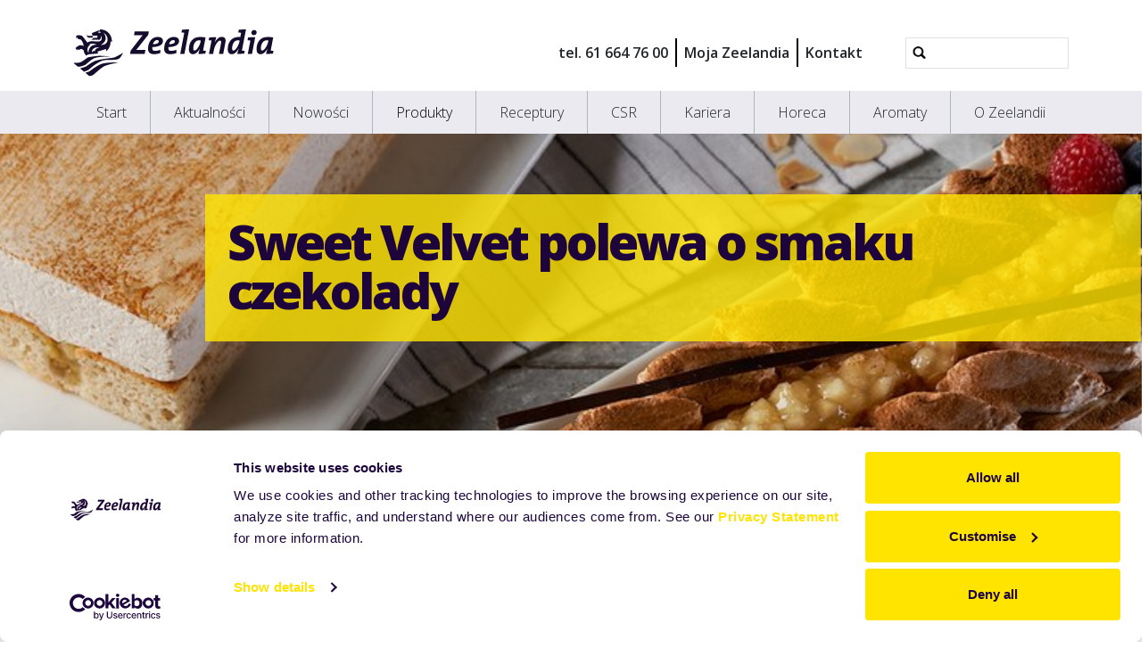

--- FILE ---
content_type: text/html;charset=utf-8
request_url: https://www.zeelandia.pl/produkty/35_nadzienia_slodkie_i_owoce_w_zelu/1393_sv_chocolate
body_size: 8895
content:
<!DOCTYPE html>
<html xmlns="http://www.w3.org/1999/xhtml" lang="pl" xml:lang="pl">
  <head><meta http-equiv="Content-Type" content="text/html; charset=UTF-8" />
    <title>SV chocolate | Produkty Zeelandia</title>
    <meta name="viewport" content="width=device-width, initial-scale=1" />

    <link rel="apple-touch-icon" sizes="180x180" href="/++theme++zeelandia-theme/favicons/apple-touch-icon.png" />
    <link rel="icon" type="image/png" sizes="32x32" href="/++theme++zeelandia-theme/favicons/favicon-32x32.png" />
    <link rel="icon" type="image/png" sizes="16x16" href="/++theme++zeelandia-theme/favicons/favicon-16x16.png" />
    <link rel="manifest" href="/++theme++zeelandia-theme/favicons/site.webmanifest" />
    <link rel="mask-icon" href="/++theme++zeelandia-theme/favicons/safari-pinned-tab.svg" color="#23063A" />
    <link rel="shortcut icon" href="/++theme++zeelandia-theme/favicons/favicon.ico" />
    <meta name="msapplication-TileColor" content="#ff0000" />
    <meta name="msapplication-config" content="/++theme++zeelandia-theme/favicons/browserconfig.xml" />
    <meta name="theme-color" content="#ffffff" />

  <meta charset="utf-8" /><meta property="og:title" content="SV chocolate | Produkty Zeelandia" /><meta property="twitter:title" content="SV chocolate | Produkty Zeelandia" /><meta property="og:description" content="SWEET VELVET Słodki sos o smaku czekoladowym" /><meta property="twitter:description" content="SWEET VELVET Słodki sos o smaku czekoladowym" /><meta property="og:url" content="https://www.zeelandia.pl/produkty/35_nadzienia_slodkie_i_owoce_w_zelu/1393_sv_chocolate" /><meta property="twitter:card" content="summary" /><meta property="og:type" content="website" /><meta property="og:site_name" content="https://www.facebook.com/profile.php?id=100091610298455&amp;locale=te_IN" /><meta property="og:image" content="https://www.zeelandia.pl/produkty/35_nadzienia_slodkie_i_owoce_w_zelu/1393_sv_chocolate/@@images/image-1200-4a41d45d63fa8b1634af93dace736cde.jpeg" /><meta property="og:image:width" content="1200" /><meta property="og:image:height" content="600" /><meta property="og:image" content="https://www.zeelandia.pl/produkty/35_nadzienia_slodkie_i_owoce_w_zelu/1393_sv_chocolate/@@images/image-600-603875895eb648de22d82dac72cb9b35.jpeg" /><meta property="og:image:width" content="600" /><meta property="og:image:height" content="300" /><meta property="twitter:image" content="https://www.zeelandia.pl/produkty/35_nadzienia_slodkie_i_owoce_w_zelu/1393_sv_chocolate/@@images/image-300-4a6220ac0b786382c1ee182717ad3a25.jpeg" /><meta property="og:image" content="https://www.zeelandia.pl/produkty/35_nadzienia_slodkie_i_owoce_w_zelu/1393_sv_chocolate/@@images/image-180-762bb4b85b4eb9a2966910cba314dda4.jpeg" /><meta property="og:image:width" content="180" /><meta property="og:image:height" content="90" /><meta name="twitter:card" content="summary" /><meta property="og:site_name" content="Zeelandia - lider rozwoju produktów cukierniczych i piekarskich" /><meta property="og:title" content="Sweet Velvet polewa o smaku czekolady" /><meta property="og:type" content="website" /><meta property="fb:app_id" content="https://www.facebook.com/profile.php?id=100091610298455" /><meta property="og:article:publisher" content="https://www.facebook.com/100091610298455" /><meta property="og:description" content="SWEET VELVET Słodki sos o smaku czekoladowym" /><meta property="og:url" content="https://www.zeelandia.pl/produkty/35_nadzienia_slodkie_i_owoce_w_zelu/1393_sv_chocolate" /><meta property="og:image" content="https://www.zeelandia.pl/@@site-logo/zeelandia.svg" /><meta property="og:image:type" content="image/svg+xml" /><meta name="robots" content="index, follow" /><meta name="description" content="SWEET VELVET Słodki sos o smaku czekoladowym" /><meta name="viewport" content="width=device-width, initial-scale=1.0" /><meta name="generator" content="Plone - https://plone.org/" /><link rel="canonical" href="https://www.zeelandia.pl/produkty/35_nadzienia_slodkie_i_owoce_w_zelu/1393_sv_chocolate" /><link rel="preload icon" type="image/vnd.microsoft.icon" href="https://www.zeelandia.pl/favicon.ico?name=favicon.ico" /><link rel="mask-icon" href="https://www.zeelandia.pl/favicon.ico?name=favicon.ico" /><link href="https://www.zeelandia.pl/@@search" rel="search" title="Przeszukaj stronę" /><link data-bundle="cookiecuttr" href="https://www.zeelandia.pl/++webresource++f5a0eee3-7c8f-5721-a078-1dbb30363511/++resource++collective.cookiecuttr/cookiecuttr.min.css" media="all" rel="stylesheet" type="text/css" /><link data-bundle="easyform" href="https://www.zeelandia.pl/++webresource++b6e63fde-4269-5984-a67a-480840700e9a/++resource++easyform.css" media="all" rel="stylesheet" type="text/css" /><link data-bundle="easyformplugin.fields" href="https://www.zeelandia.pl/++webresource++f14745e6-bd42-5fb0-a7bf-7b9e165a52f7/++plone++easyformplugin.fields/styles.css" media="all" rel="stylesheet" type="text/css" /><link data-bundle="mosaic-css" href="https://www.zeelandia.pl/++webresource++194c6646-85f9-57d9-9c89-31147d080b38/++plone++mosaic/mosaic.min.css" media="all" rel="stylesheet" type="text/css" /><link data-bundle="plone-fullscreen" href="https://www.zeelandia.pl/++webresource++ac83a459-aa2c-5a45-80a9-9d3e95ae0847/++plone++static/plone-fullscreen/fullscreen.css" media="all" rel="stylesheet" type="text/css" /><link data-bundle="diazo" href="https://www.zeelandia.pl/++webresource++ed277317-f358-57de-98c0-e6795d653492//++theme++zeelandia-theme/styles/theme.min.css" media="all" rel="stylesheet" type="text/css" /><script async="True" data-bundle="plone-fullscreen" integrity="sha384-yAbXscL0aoE/0AkFhaGNz6d74lDy9Cz7PXfkWNqRnFm0/ewX0uoBBoyPBU5qW7Nr" src="https://www.zeelandia.pl/++webresource++6aa4c841-faf5-51e8-8109-90bd97e7aa07/++plone++static/plone-fullscreen/fullscreen.js"></script><script data-bundle="plone" integrity="sha384-cnA8kdo1DYrIIzDegVsBQQFCz6wyGmvKp9f87eyZZS8eIrGFYO1k/S+yQLMMN2Fi" src="https://www.zeelandia.pl/++webresource++8528090d-5bd4-5b0f-bca4-a8d85714dded/++plone++static/bundle-plone/bundle.min.js"></script><script data-bundle="cookiecuttr-cookie" integrity="sha384-tPzOFrTqRSISW6+8YQ4vabyv+lAgTiNUKY8t3xMfSqCAh+vjPmZ8v/Oc/pplOYjV" src="https://www.zeelandia.pl/++webresource++f60dd4a4-3fe8-5759-a1c8-f17c9abbbf4a/++resource++collective.cookiecuttr/jquery.cookie.js"></script><script data-bundle="cookiecuttr" integrity="sha384-jVKeRd+mjHdwCtQdTRwpN+B4lM57l0q+hMEE8nvCiz6kuKH2mrpXZmHDaw2v+tTe" src="https://www.zeelandia.pl/++webresource++94329de3-ffb4-5b73-98d9-5ac6f6c76458/++resource++collective.cookiecuttr/cookiecuttr.min.js"></script><script data-bundle="zeelandia-bundle" integrity="sha384-9kFosZ4r++2FX7XWWJxpKtuwadahytBYxbwZsc5581Eu0ekPMyVGqEwBDZiOyu2Z" src="https://www.zeelandia.pl/++webresource++3976c3fd-8a01-587d-8009-38515715df78/++theme++zeelandia-theme/static/zeelandia_theme.js"></script></head>

  <body class="d-flex flex-column h-100 col-content col-two frontend icons-off no-portlet-columns portaltype-zeelandia-basicproduct section-produkty site-pl subsection-35_nadzienia_slodkie_i_owoce_w_zelu subsection-35_nadzienia_slodkie_i_owoce_w_zelu-1393_sv_chocolate template-product_view thumbs-off userrole-anonymous viewpermission-view" id="visual-portal-wrapper" dir="ltr" data-base-url="https://www.zeelandia.pl/produkty/35_nadzienia_slodkie_i_owoce_w_zelu/1393_sv_chocolate" data-view-url="https://www.zeelandia.pl/produkty/35_nadzienia_slodkie_i_owoce_w_zelu/1393_sv_chocolate" data-portal-url="https://www.zeelandia.pl" data-i18ncatalogurl="https://www.zeelandia.pl/plonejsi18n" data-pat-pickadate="{&quot;date&quot;: {&quot;selectYears&quot;: 200}, &quot;time&quot;: {&quot;interval&quot;: 5 } }" data-pat-plone-modal="{&quot;actionOptions&quot;: {&quot;displayInModal&quot;: false}}"><div class="outer-wrapper flex-shrink-0">
      <header id="content-header" class="container d-flex pt-3 flex-column justify-content-between align-items-lg-start flex-lg-row">

        <div id="portal-top" class="mb-3 d-flex justify-content-end">
        

<div id="portal-searchbox" class="d-flex flex-column position-relative"></div>




      </div>

        <div id="portal-logo-wrapper" class="pt-0 pt-lg-3 pb-3 d-flex justify-content-between align-items-center order-lg-first w-100">
          <a id="portal-logo" title="Zeelandia - lider rozwoju produktów cukierniczych i piekarskich" href="https://www.zeelandia.pl">
  <img alt="Zeelandia - lider rozwoju produktów cukierniczych i piekarskich" src="https://www.zeelandia.pl/@@site-logo/zeelandia.svg" title="Zeelandia - lider rozwoju produktów cukierniczych i piekarskich" /></a>
          <div class="navbar navbar-simple navbar-expand-lg">
            <button class="navbar-toggler navbar-light" type="button" data-bs-toggle="offcanvas" data-bs-target="#offcanvasNavbar" aria-controls="offcanvasNavbar" aria-label="Toggle navigation">
              <span class="navbar-toggler-icon "></span>
            </button>
          </div>
          <div class="navbar navbar-simple d-none d-lg-flex align-items-center" id="header-nav-wrapper">
            <ul class="navbar-nav flex-lg-row header-small-nav ms-3 me-3 position-relative" id="header-nav-links">
  <li class="nav-item">
  <a href="tel:616647600" class="nav-link" target="_blank">tel. 61 664 76 00</a>
  </li>
  <li class="nav-item">
  <a href="https://moja.zeelandia.pl/?utm_source=www_link_moja&amp;utm_medium=menu_gorne&amp;utm_campaign=link" class="nav-link" target="_blank">Moja Zeelandia<i class="icon-lock"></i></a>
  </li>
  <li class="nav-item">
  <a href="https://www.zeelandia.pl/contact" class="nav-link" target="_blank">Kontakt</a>
  </li>
</ul>
            <ul class="navbar-nav flex-lg-row lang-wrapper header-small-nav position-relative"><span class="lang small-tab"></span></ul>
            <div id="portal-header-searchbox" class="portal-searchbox d-flex flex-column position-relative ms-4">

  <form id="searchGadget_form" action="https://www.zeelandia.pl/@@search" role="search" class="d-flex pat-livesearch show_images " data-pat-livesearch="ajaxUrl:https://www.zeelandia.pl/@@ajax-search">
    <div class="search-btn"></div>
    <input name="SearchableText" type="text" size="18" id="searchGadget" title="Szukaj w witrynie" class="searchField form-control" />

    <button class="searchButton btn btn-outline-light ms-2 d-none" type="submit">Search</button>

    <div id="portal-advanced-search" class="hiddenStructure">
      <a href="https://www.zeelandia.pl/@@search">Wyszukiwanie Zaawansowane...</a>
    </div>

  </form>

</div>
          </div>
        </div>

      </header>

      <div id="mainnavigation-wrapper">
        <div id="mainnavigation">
          <nav class="navbar navbar-expand-lg navbar-main pat-navigationmarker" id="portal-globalnav-wrapper">
            <div class="container">
              <div class="offcanvas offcanvas-end" tabindex="-1" id="offcanvasNavbar" aria-labelledby="offcanvasNavbarLabel">
                <div class="offcanvas-header justify-content-end">
                  <button type="button" class="btn-close btn-close-dark text-reset" data-bs-dismiss="offcanvas" aria-label="Close"></button>
                </div>
                <div class="offcanvas-body align-items-center">
                  <ul class="navbar-nav me-auto" id="portal-globalnav">
    <li class="index_html nav-item"><a href="https://www.zeelandia.pl" class="state-None nav-link">Start</a></li><li class="aktualnosci nav-item"><a href="https://www.zeelandia.pl/aktualnosci" class="state-published nav-link">Aktualności</a></li><li class="nowosci nav-item"><a href="https://www.zeelandia.pl/nowosci" class="state-published nav-link">Nowości</a></li><li class="produkty nav-item"><a href="https://www.zeelandia.pl/produkty" class="state-published nav-link">Produkty</a></li><li class="receptury nav-item"><a href="https://www.zeelandia.pl/receptury" class="state-published nav-link">Receptury</a></li><li class="csr nav-item"><a href="https://www.zeelandia.pl/csr" class="state-published nav-link">CSR</a></li><li class="kariera nav-item"><a href="https://www.zeelandia.pl/kariera" class="state-published nav-link">Kariera</a></li><li class="horeca nav-item"><a href="https://www.zeelandia.pl/horeca" class="state-published nav-link">Horeca</a></li><li class="aromaty nav-item"><a href="https://www.zeelandia.pl/aromaty" class="state-published nav-link">Aromaty</a></li><li class="o-zeelandii nav-item"><a href="https://www.zeelandia.pl/o-zeelandii" class="state-published nav-link">O Zeelandii</a></li>
  
  <li class="nav-item d-block d-md-none">
  <a href="tel:616647600" class="nav-link" target="_blank">tel. 61 664 76 00</a>
  </li>
  <li class="nav-item d-block d-md-none">
  <a href="https://moja.zeelandia.pl/?utm_source=www_link_moja&amp;utm_medium=menu_gorne&amp;utm_campaign=link" class="nav-link" target="_blank">Moja Zeelandia<i class="icon-lock"></i></a>
  </li>
  <li class="nav-item d-block d-md-none">
  <a href="https://www.zeelandia.pl/contact" class="nav-link" target="_blank">Kontakt</a>
  </li>
</ul>
                  
                  <ul class="lang-wrapper navbar-nav position-relative header-small-nav d-lg-none"><li class="lang small-tab"></li><!-- <span class="arrow-btn"></span> --></ul>

                  <div id="portal-searchbox" class="portal-searchbox mt-3 d-lg-none">

  <form id="searchGadget_form" action="https://www.zeelandia.pl/@@search" role="search" class="d-flex pat-livesearch show_images " data-pat-livesearch="ajaxUrl:https://www.zeelandia.pl/@@ajax-search">
    <div class="search-btn"></div>
    <input name="SearchableText" type="text" size="18" id="searchGadget" title="Szukaj w witrynie" class="searchField form-control" />

    <button class="searchButton btn btn-outline-light ms-2 d-none" type="submit">Search</button>

    <div id="portal-advanced-search" class="hiddenStructure">
      <a href="https://www.zeelandia.pl/@@search">Wyszukiwanie Zaawansowane...</a>
    </div>

  </form>

</div>
                </div>
              </div>
            </div>
          </nav>
        </div>
      </div>

      <div id="hero" class="principal">
        <div class="container">
          <div class="gigantic">
          </div>
        </div>
      </div>

      <div id="above-content-wrapper">
        <div id="above-content">
        </div>
      </div>

      <div class="container">
        <div class="row">
          <aside id="global_statusmessage" class="col-12">
      

      <div>
      </div>
    </aside>
        </div>
        <main id="main-container" class="row">
          <section id="portal-column-content">

      

      

        

          <article id="content">

            

              <header>

                <div id="viewlet-above-content-title"><span id="social-tags-body" itemscope="" itemtype="http://schema.org/WebPage" style="display: none">
  <span itemprop="name">Sweet Velvet polewa o smaku czekolady</span>
  <span itemprop="description">SWEET VELVET Słodki sos o smaku czekoladowym</span>
  <span itemprop="url">https://www.zeelandia.pl/produkty/35_nadzienia_slodkie_i_owoce_w_zelu/1393_sv_chocolate</span>
  <span itemprop="image">https://www.zeelandia.pl/@@site-logo/zeelandia.svg</span>
</span>
</div>

                
    
        <section class="sub-page-header no-print">
        <div class="header-bg">
            <img src="https://www.zeelandia.pl/produkty/35_nadzienia_slodkie_i_owoce_w_zelu/@@images/image-1280-5861d7ff78ba73c2c04f2f5bf5bfca89.jpeg" alt="Nadzienia słodkie i owoce w żelu" title="Nadzienia słodkie i owoce w żelu" height="264" width="1280" class="d-none d-md-block" />
            <img src="https://www.zeelandia.pl/produkty/35_nadzienia_slodkie_i_owoce_w_zelu/@@images/image-768-3ceaf724af96d1ab5ab5a600748af295.jpeg" alt="Nadzienia słodkie i owoce w żelu" title="Nadzienia słodkie i owoce w żelu" height="340" width="768" class="d-block d-md-none" />
        </div>
            <div class="header-content">
                <h1 class="header-h"><strong>Sweet Velvet polewa o smaku czekolady</strong></h1>
            </div>
      </section>
      <section class="print-page-header no-screen">
          <div class="header-h"><strong>Sweet Velvet polewa o smaku czekolady</strong></div>
      </section>
    


                <div id="viewlet-below-content-title"><div class="container">
  <div class="row">
    <div class="col-sm-12">
        
    </div>
  </div>
</div>
</div>

                
    
    <div class="container">
      <div id="breadcrumbs"><div id="breadcrumb">

<div class="row">
  <div class="breadcrumb">
    <a class="breadcrumb-link" href="https://www.zeelandia.pl">Start</a>
    
        
          <a href="https://www.zeelandia.pl/produkty" class="breadcrumb-link">Produkty</a>
          
      
    
        
          <a href="https://www.zeelandia.pl/produkty/35_nadzienia_slodkie_i_owoce_w_zelu" class="breadcrumb-link">Nadzienia słodkie i owoce w żelu</a>
          
      
    
        
          
          <a href="https://www.zeelandia.pl/produkty/35_nadzienia_slodkie_i_owoce_w_zelu/1393_sv_chocolate" class="breadcrumb-link active">Sweet Velvet polewa o smaku czekolady</a>
      
    
  </div>
</div>
</div>
</div>
      <p class="recipe-desc">SWEET VELVET Słodki sos o smaku czekoladowym</p>
    </div>
    


                <div id="viewlet-below-content-description"></div>

              </header>

              <div id="viewlet-above-content-body"></div>

              <div id="content-core">
                
  
    <div class="container detail-section">
      <div class="row detail-wrapper mb-5 g-5">

          <div class="col-sm-8">

            

               <!-- /show-files -->

              

              <section class="how_to_use">
                  <h2>Zalety</h2>
                  <div><ul>
<li>nowoczesny design</li>
<li>funkcjonalna butelka</li>
<li>etykieta czytana do góry nogami</li>
<li>spójność wizerunkowa</li>
<li>wysoka jakość produktu</li>
</ul></div>
              </section>

              

              <section class="packagings">
                <h2>Opakowania</h2>
                <table class="table">
                  <tbody>
                    <tr>
                      <th>Produkt</th>
                      <th>Waga / Ilość</th>
                      <th>Typ</th>
                    </tr>
                    <tr>
                      <td>SV chocolate 1.0</td>
                      <td>1.00 KG</td>
                      <td>pojemnik</td>
                    </tr>
                  </tbody>
                </table>
              </section>

              <section class="more">
                <h2>Opis produktu</h2>
                <div class="more_info"><p>Aksamitny, słodki sos o smaku czekoladowym, doskonały do deserów i lodów.<br />Wygodne opakowanie: butelka 1 kg. Szeroki korek z przeponą ułatwiającą dozowanie, na którym można bezpiecznie postawić butelkę i zużyć całą zawartość.<br />Każdy deser zasługuje na perfekcyjne wykończenie… najlepiej aksamitnym, słodkim sosem o smaku czekoladowym, który rozpływa się w ustach!</p></div>
              </section>

             <!-- /recipe-wrapper -->

            
          </div> <!-- /col-sm-8 -->

          <div class="col-sm-4">
            <div class="recipe-img mb-5">
              <img data-zoom="https://www.zeelandia.pl/produkty/35_nadzienia_slodkie_i_owoce_w_zelu/1393_sv_chocolate/@@images/image-768-016ed1119b222a86e81c334d474e4713.jpeg" src="https://www.zeelandia.pl/produkty/35_nadzienia_slodkie_i_owoce_w_zelu/1393_sv_chocolate/@@images/image-400-b7380aa2ba38d424a956f77cc4c61054.jpeg" width="400" height="400" alt="Sweet Velvet polewa o smaku czekolady" />
            </div>
            <aside id="portal-column-two">
              
                
  <div class="portletWrapper" id="portletwrapper-706c6f6e652e7269676874636f6c756d6e0a636f6e746578740a2f706c2f70726f64756b74790a63686365737a2d776965647a6965632d77696563656a" data-portlethash="706c6f6e652e7269676874636f6c756d6e0a636f6e746578740a2f706c2f70726f64756b74790a63686365737a2d776965647a6965632d77696563656a">

  

  <div class="card portlet portletStaticText portlet-static-odkryj-wiecej-z-moja-zeelandia">

    <div class="card-header">
      <a class="tile" href="https://moja.zeelandia.pl/?utm_source=portlet&amp;utm_medium=right&amp;utm_id=widget_www">Odkryj więcej z Moja Zeelandia</a>
    </div>

    <div class="card-body">
      <div><section class="portletContent">
<p><em><a href="https://moja.zeelandia.pl/mieszanki-cukiernicze/lawendowy-ogrod-e-limited?utm_source=portlet&amp;utm_medium=right&amp;utm_id=widget_www"></a>Czy jesteś ciekaw, co sprawia, że nasze produkty są tak wyjątkowe? Kliknij <strong>Zaloguj się</strong>, by odkryć unikalne składniki i innowacyjne metody, które stosujemy w Zeelandii</em></p>
</section>
<p style="text-align: right;"><a class="cta-button-yellow" href="https://moja.zeelandia.pl/?utm_source=portlet&amp;utm_medium=right&amp;utm_id=widget_www" rel="noopener" target="_blank" title="Sprawdź wiecej informacji na temat tego produktu!"><strong>Zaloguj </strong> się</a><a href="https://www.zeelandia.pl/?utm_source=portlet&amp;utm_medium=right&amp;utm_id=widget_www"></a></p></div>
    </div>

    

  </div>


</div>


              
            </aside>
          </div>
      </div> <!-- /row -->


      <!-- related recipes-->
      
    </div> <!-- /container -->
  

              </div>

              <div id="viewlet-below-content-body">


</div>

            
            <footer>
              <div id="viewlet-below-content">



<div class="col-sm-12 social-print-row">
  <div class="detail-bottom">
    <div class="overview-link">
      <a href="#" class="btn btn-yellow small" onclick="window.history.back()"> <strong>&lt;&lt;</strong> </a>
    </div>
    <div class="print-btn">
      <a id="zee_print_button" href="#" class="btn btn-yellow small" onclick="window.print();return false;">
        <strong>Drukuj</strong></a>
    </div>
    <div class="social-wrapper">

      <!-- Sharingbutton Twitter -->
      <a class="resp-sharing-button__link" href="https://twitter.com/intent/tweet/?text=Sweet%20Velvet%20polewa%20o%20smaku%20czekolady&amp;url=https%3A//www.zeelandia.pl/produkty/35_nadzienia_slodkie_i_owoce_w_zelu/1393_sv_chocolate" target="_blank" aria-label="" rel="noopener noreferrer">
        <div class="resp-sharing-button resp-sharing-button--twitter resp-sharing-button--small">
          <div aria-hidden="true" class="resp-sharing-button__icon resp-sharing-button__icon--solid">
            <svg xmlns="http://www.w3.org/2000/svg" width="24" height="24" viewbox="0 0 24 24">
              <path d="M23.44 4.83c-.8.37-1.5.38-2.22.02.93-.56.98-.96 1.32-2.02-.88.52-1.86.9-2.9 1.1-.82-.88-2-1.43-3.3-1.43-2.5 0-4.55 2.04-4.55 4.54 0 .36.03.7.1 1.04-3.77-.2-7.12-2-9.36-4.75-.4.67-.6 1.45-.6 2.3 0 1.56.8 2.95 2 3.77-.74-.03-1.44-.23-2.05-.57v.06c0 2.2 1.56 4.03 3.64 4.44-.67.2-1.37.2-2.06.08.58 1.8 2.26 3.12 4.25 3.16C5.78 18.1 3.37 18.74 1 18.46c2 1.3 4.4 2.04 6.97 2.04 8.35 0 12.92-6.92 12.92-12.93 0-.2 0-.4-.02-.6.9-.63 1.96-1.22 2.56-2.14z"></path>
            </svg>
          </div>
        </div>
      </a>

      <!-- Sharingbutton LinkedIn -->
      <a class="resp-sharing-button__link" href="https://www.linkedin.com/shareArticle?mini=true&amp;url=https%3A//www.zeelandia.pl/produkty/35_nadzienia_slodkie_i_owoce_w_zelu/1393_sv_chocolate&amp;title=Sweet%20Velvet%20polewa%20o%20smaku%20czekolady&amp;summary=SWEET%20VELVET%20S%C5%82odki%20sos%20o%20smaku%20czekoladowym&amp;source=Zeelandia" target="_blank" aria-label="" rel="noopener noreferrer">
        <div class="resp-sharing-button resp-sharing-button--linkedin resp-sharing-button--small">
          <div aria-hidden="true" class="resp-sharing-button__icon resp-sharing-button__icon--solid">
            <svg xmlns="http://www.w3.org/2000/svg" width="24" height="24" viewbox="0 0 24 24">
              <path d="M6.5 21.5h-5v-13h5v13zM4 6.5C2.5 6.5 1.5 5.3 1.5 4s1-2.4 2.5-2.4c1.6 0 2.5 1 2.6 2.5 0 1.4-1 2.5-2.6 2.5zm11.5 6c-1 0-2 1-2 2v7h-5v-13h5V10s1.6-1.5 4-1.5c3 0 5 2.2 5 6.3v6.7h-5v-7c0-1-1-2-2-2z"></path>
            </svg>
          </div>
        </div>
      </a>

      <!-- Sharingbutton Facebook -->
      <a class="resp-sharing-button__link" href="https://www.facebook.com/sharer/sharer.php?u=https%3A//www.zeelandia.pl/produkty/35_nadzienia_slodkie_i_owoce_w_zelu/1393_sv_chocolate" target="_self" aria-label="" rel="noopener noreferrer">
        <div class="resp-sharing-button resp-sharing-button--facebook resp-sharing-button--small">
          <div aria-hidden="true" class="resp-sharing-button__icon resp-sharing-button__icon--solid">
           <svg xmlns="http://www.w3.org/2000/svg" width="24" height="24" viewbox="0 0 24 24"><path d="M19 0h-14c-2.761 0-5 2.239-5 5v14c0 2.761 2.239 5 5 5h14c2.762 0 5-2.239 5-5v-14c0-2.761-2.238-5-5-5zm-3 7h-1.924c-.615 0-1.076.252-1.076.889v1.111h3l-.238 3h-2.762v8h-3v-8h-2v-3h2v-1.923c0-2.022 1.064-3.077 3.461-3.077h2.539v3z"></path></svg>
          </div>
        </div>
      </a>
      <!-- Sharingbutton E-Mail -->
      <a class="resp-sharing-button__link" href="mailto:?subject=Sweet%20Velvet%20polewa%20o%20smaku%20czekolady&amp;body=SWEET%20VELVET%20S%C5%82odki%20sos%20o%20smaku%20czekoladowym%20-%20https%3A//www.zeelandia.pl/produkty/35_nadzienia_slodkie_i_owoce_w_zelu/1393_sv_chocolate" target="_self" aria-label="">
        <div class="resp-sharing-button resp-sharing-button--email resp-sharing-button--small">
          <div aria-hidden="true" class="resp-sharing-button__icon resp-sharing-button__icon--solid">
            <svg xmlns="http://www.w3.org/2000/svg" width="24" height="24" viewbox="0 0 24 24">
              <path d="M22 4H2C.9 4 0 4.9 0 6v12c0 1.1.9 2 2 2h20c1.1 0 2-.9 2-2V6c0-1.1-.9-2-2-2zM7.25 14.43l-3.5 2c-.08.05-.17.07-.25.07-.17 0-.34-.1-.43-.25-.14-.24-.06-.55.18-.68l3.5-2c.24-.14.55-.06.68.18.14.24.06.55-.18.68zm4.75.07c-.1 0-.2-.03-.27-.08l-8.5-5.5c-.23-.15-.3-.46-.15-.7.15-.22.46-.3.7-.14L12 13.4l8.23-5.32c.23-.15.54-.08.7.15.14.23.07.54-.16.7l-8.5 5.5c-.08.04-.17.07-.27.07zm8.93 1.75c-.1.16-.26.25-.43.25-.08 0-.17-.02-.25-.07l-3.5-2c-.24-.13-.32-.44-.18-.68s.44-.32.68-.18l3.5 2c.24.13.32.44.18.68z"></path>
            </svg>
          </div>
        </div>
      </a>





    </div>
  </div>
</div>






</div>
            </footer>
          </article>
        
      

      
    </section>
          <!-- <aside id="portal-column-one">
          </aside> -->
          <!-- <aside id="portal-column-two" role="complementary">
          </aside> -->
        </main>
        <!--/row-->
      </div>
      <!--/container-->

    </div><!--/outer-wrapper --><footer id="portal-footer-wrapper">
      <div id="portal-footer" class="container">
        <div class="row">
          <div class="col-sm-2">
            <div class="f-menu">
  <div class="f-menu-link">
    <a href="https://www.zeelandia.pl/" target="">Home</a>
  </div>
  <div class="f-menu-link">
    <a href="https://www.zeelandia.pl/news" target="">Aktualności</a>
  </div>
  <div class="f-menu-link">
    <a href="https://www.zeelandia.pl/nowosci" target="">Nowości</a>
  </div>
  <div class="f-menu-link">
    <a href="https://www.zeelandia.pl/produkty" target="">Produkty</a>
  </div>
  <div class="f-menu-link">
    <a href="https://www.zeelandia.pl/receptury" target="">Receptury</a>
  </div>
  <div class="f-menu-link">
    <a href="https://www.zeelandia.pl/o-zeelandii" target="">O Zeelandii</a>
  </div>
  <div class="f-menu-link">
    <a href="https://moja.zeelandia.pl/?utm_source=www_link_moja&amp;utm_medium=menu_dolne&amp;utm_campaign=link" target="_blank">Moja Zeelandia</a>
  </div>
</div>
          </div>
            <div class="col-xs-12 col-sm-3 company-info line">
  <div class="d-none d-md-block">
    <p><strong>Zeelandia sp. z o.o.</strong><br />ul. Sowia 6c<br />62-080 Tarnowo Podgórne<br />woj. wielkopolskie</p>
<p>tel. 61 664 76 00<br />tel. 61 664 76 01<br /><br /><a href="mailto:info@zeelandia.pl">info@zeelandia.pl</a></p>
<p>7:00 - 15:00</p>
<p> </p>
  </div>
  <div class="d-block d-md-none company-info-mobile">
    <p><strong>Zeelandia sp. z o.o.</strong><br />ul. Sowia 6c<br />62-080 Tarnowo Podgórne<br />woj. wielkopolskie</p>
<p>tel. 61 664 76 00<br />tel. 61 664 76 01<br /><br /><a href="mailto:info@zeelandia.pl">info@zeelandia.pl</a></p>
<p>8:00 - 16:00</p>
  </div>
</div>
          <div class="col-sm-4 line">
            <div class="f-contact-form">
      <p class="f-contact-h">Skontakuj sie z nami</p>
        <div>
        
        <form method="get" action="https://www.zeelandia.pl/o-zeelandii/oddzialy-i-przedstawiciele/skontaktuj-sie-z-nami">
        <br />
        <button class="cta-button-yellow submit" type="submit" name="submit">Skontaktuj się z nami</button>
    </form></div>
  </div>
              
          </div>
          <div class="col-sm-3 line">
            <div class="f-social-wrapper">
              <div class="f-logo">
                <img src="/++theme++zeelandia-theme/img/zeelandia-w.svg" alt="" />
              </div>
              <div class="f-social">
  <p class="social-h"><span>Śledź nas</span> <strong><span>Media społecznościowe</span></strong></p>
  
  <span class="soc-img"><a href="https://facebook.com/100091610298455"><img src="/++theme++zeelandia-theme/img/facebook.svg" alt="Facebook" /></a></span>
  <span class="soc-img"><a href="https://www.youtube.com/channel/UCzQxDrdsAyhjp2ZjxtSeogA"><img src="/++theme++zeelandia-theme/img/youtube.svg" alt="YouTube" /></a></span>
  <span class="soc-img"><a href="https://www.linkedin.com/company/zeelandia-polska/"><img src="/++theme++zeelandia-theme/img/linkedin-t.png" alt="LinkedIn" /></a></span>
  
</div>
            </div>
          </div>
        </div>
      </div>

      <div id="portal-colophon" class="f-bottom">
     <p class="bottom-txt">Jesteśmy częścią Royal Zeelandia Group BV |
         
            
              <a href="https://www.zeelandia.pl/disclaimer">Klauzula odpowiedzialności</a> |
 
              <a href=" https://www.zeelandia.pl/privacy-statement">Polityka prywatności</a> |
            
        
        
        <a href="mailto:info@zeelandia.pl">info@zeelandia.pl</a>
      </p>
    </div>
    </footer><!-- Google Tag Manager -->
<script>(function(w,d,s,l,i){w[l]=w[l]||[];w[l].push({'gtm.start':
new Date().getTime(),event:'gtm.js'});var f=d.getElementsByTagName(s)[0],
j=d.createElement(s),dl=l!='dataLayer'?'&l='+l:'';j.async=true;j.src=
'https://www.googletagmanager.com/gtm.js?id='+i+dl;f.parentNode.insertBefore(j,f);
})(window,document,'script','dataLayer','GTM-PWVXFHQ');</script>
<!-- End Google Tag Manager --></body>
</html>